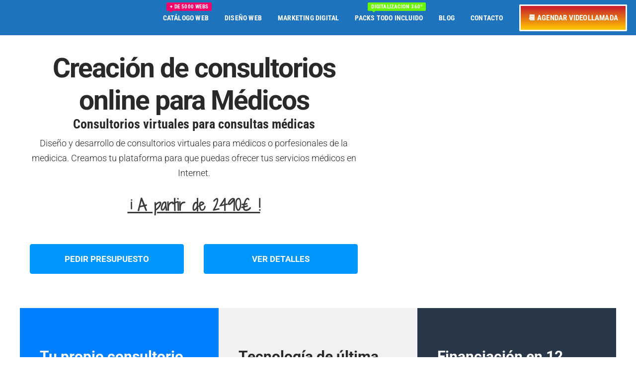

--- FILE ---
content_type: application/x-javascript; charset=utf-8
request_url: https://pymesworld.com/wp-content/themes/dfd-native_child/assets/js/main.min.js
body_size: 130
content:
!function(e){"use strict";var t="popupClosed",o=function(){e(window).scrollTop()>40&&"enabled"!=window.localStorage.getItem(t)?e("#dfd-native-fixed-button").addClass("active"):e("#dfd-native-fixed-button").removeClass("active")};e(window).on("resize scroll",o),e(document).ready(function(){o(),e(".dfd-native-fixed-button-close").click(function(){window.localStorage.setItem(t,"enabled"),e(this).siblings("#dfd-native-fixed-button").remove(),e(this).remove()})})}(jQuery);